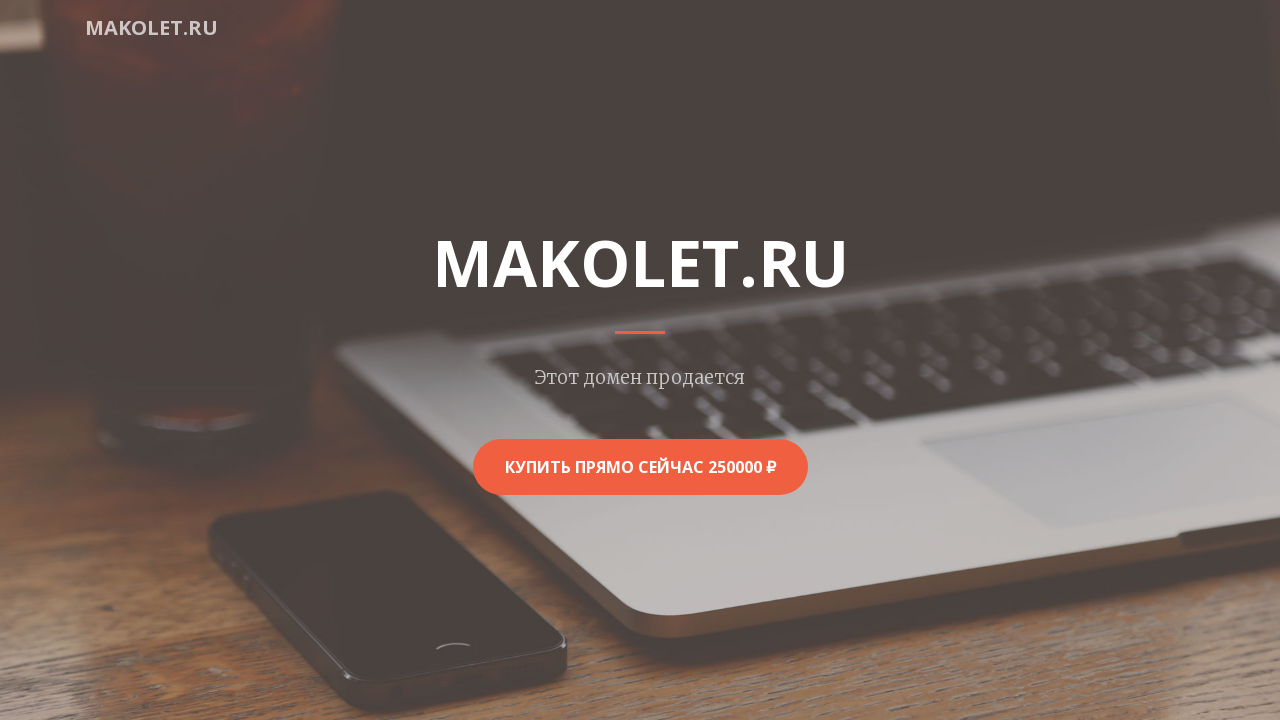

--- FILE ---
content_type: text/html
request_url: http://makolet.ru/germany/erotic-massage-stassfurt.php
body_size: 1571
content:
<!DOCTYPE html>
<html lang="ru">

  <head>

    <meta charset="utf-8">
    <meta name="viewport" content="width=device-width, initial-scale=1, shrink-to-fit=no">
    <meta name="description" content="">

    <title>makolet.ru</title>

    <!-- Bootstrap core CSS -->
    <link href="/templates/creative/vendor/bootstrap/css/bootstrap.min.css" rel="stylesheet">

    <!-- Custom fonts for this template -->
    <link href="/templates/creative/vendor/fontawesome-free/css/all.min.css" rel="stylesheet" type="text/css">
    <link href='https://fonts.googleapis.com/css?family=Open+Sans:300italic,400italic,600italic,700italic,800italic,400,300,600,700,800' rel='stylesheet' type='text/css'>
    <link href='https://fonts.googleapis.com/css?family=Merriweather:400,300,300italic,400italic,700,700italic,900,900italic' rel='stylesheet' type='text/css'>

    <!-- Plugin CSS -->
    <link href="/templates/creative/vendor/magnific-popup/magnific-popup.css" rel="stylesheet">

    <!-- Custom styles for this template -->
    <link href="/templates/creative/css/creative.min.css" rel="stylesheet">

  </head>

  <body id="page-top">

    <!-- Navigation -->
    <nav class="navbar navbar-expand-lg navbar-light fixed-top" id="mainNav">
      <div class="container">
        <a class="navbar-brand js-scroll-trigger" href="#page-top">makolet.ru</a>
        <button class="navbar-toggler navbar-toggler-right" type="button" data-toggle="collapse" data-target="#navbarResponsive" aria-controls="navbarResponsive" aria-expanded="false" aria-label="Toggle navigation">
          <span class="navbar-toggler-icon"></span>
        </button>
        <div class="collapse navbar-collapse" id="navbarResponsive">
          <ul class="navbar-nav ml-auto">
            <li class="nav-item">
<!--              <a class="nav-link js-scroll-trigger" href="#contact">Контакты</a> -->
            </li>
          </ul>
        </div>
      </div>
    </nav>

    <header class="masthead text-center text-white d-flex">
      <div class="container my-auto">
        <div class="row">
          <div class="col-lg-10 mx-auto">
            <h1 class="text-uppercase">
              <strong>makolet.ru</strong>
            </h1>
            <hr>
          </div>
          <div class="col-lg-8 mx-auto">
            <p class="text-faded mb-5">Этот домен продается</p>
            <a class="btn btn-primary btn-xl js-scroll-trigger" href="https://www.nic.ru/shop/lot/makolet.ru/" id="shopbtn">Купить прямо сейчас 250000 ₽</a>
          </div>
        </div>
      </div>
    </header>

    <!-- Bootstrap core JavaScript -->
    <script src="/templates/creative/vendor/jquery/jquery.min.js"></script>
    <script src="/templates/creative/vendor/bootstrap/js/bootstrap.bundle.min.js"></script>

    <!-- Plugin JavaScript -->
    <script src="/templates/creative/vendor/jquery-easing/jquery.easing.min.js"></script>
    <script src="/templates/creative/vendor/scrollreveal/scrollreveal.min.js"></script>
    <script src="/templates/creative/vendor/magnific-popup/jquery.magnific-popup.min.js"></script>

    <!-- Custom scripts for this template -->
    <script src="/templates/creative/js/creative.min.js"></script>
    
    <script>
      var btn = document.getElementById("shopbtn");
      btn.addEventListener("click", sendRequest);
      function sendRequest(event){
        var request = new XMLHttpRequest();      
        var body = "host=" + encodeURIComponent("makolet.ru")+"&formhash=d93467c70f6869288e2b1f656f9bbf19&formload=1b4343471c4c585b191b40434a185b5f";
        request.open("POST", "/onclick");
        request.setRequestHeader('Content-Type', 'application/x-www-form-urlencoded');
        request.send(body);     
      }
    </script>     
    
  </body>
<!-- ${reg} -->
</html>

<!--wdm-->